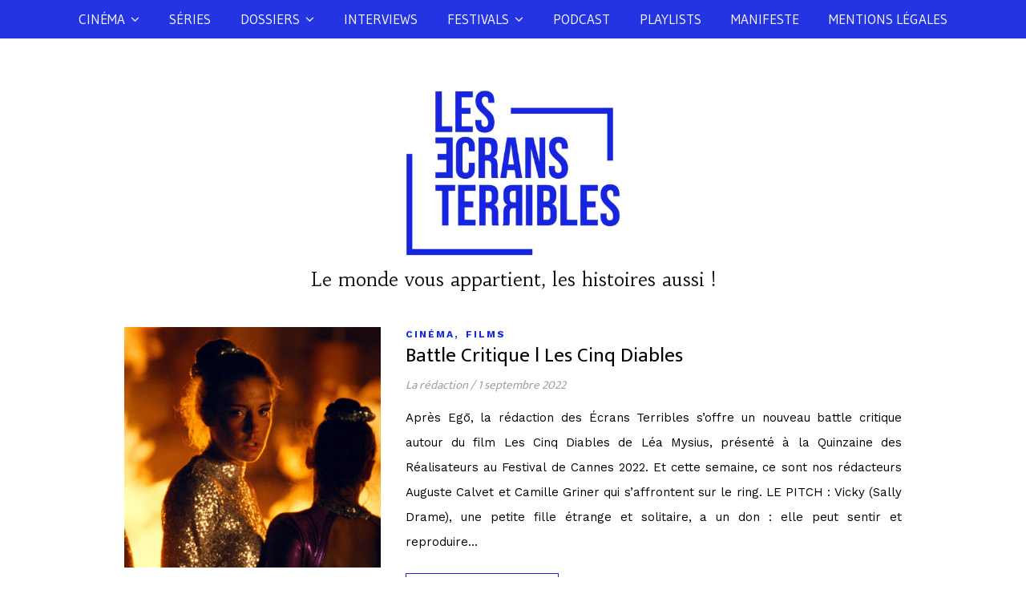

--- FILE ---
content_type: text/html; charset=UTF-8
request_url: http://www.lesecransterribles.com/tag/les-cinq-diables
body_size: 14683
content:
<!DOCTYPE html>
<html lang="fr-FR">
<head>
	<meta charset="UTF-8">
	<meta name="viewport" content="width=device-width, initial-scale=1.0, maximum-scale=1.0, user-scalable=no" />

	<meta name='robots' content='index, follow, max-image-preview:large, max-snippet:-1, max-video-preview:-1' />

	<!-- This site is optimized with the Yoast SEO plugin v19.3 - https://yoast.com/wordpress/plugins/seo/ -->
	<title>Archives des Les Cinq Diables -</title>
	<link rel="canonical" href="https://www.lesecransterribles.com/tag/les-cinq-diables" />
	<meta property="og:locale" content="fr_FR" />
	<meta property="og:type" content="article" />
	<meta property="og:title" content="Archives des Les Cinq Diables -" />
	<meta property="og:url" content="https://www.lesecransterribles.com/tag/les-cinq-diables" />
	<meta name="twitter:card" content="summary_large_image" />
	<script type="application/ld+json" class="yoast-schema-graph">{"@context":"https://schema.org","@graph":[{"@type":"WebSite","@id":"https://www.lesecransterribles.com/#website","url":"https://www.lesecransterribles.com/","name":"","description":"Le monde vous appartient, les histoires aussi !","potentialAction":[{"@type":"SearchAction","target":{"@type":"EntryPoint","urlTemplate":"https://www.lesecransterribles.com/?s={search_term_string}"},"query-input":"required name=search_term_string"}],"inLanguage":"fr-FR"},{"@type":"CollectionPage","@id":"https://www.lesecransterribles.com/tag/les-cinq-diables","url":"https://www.lesecransterribles.com/tag/les-cinq-diables","name":"Archives des Les Cinq Diables -","isPartOf":{"@id":"https://www.lesecransterribles.com/#website"},"breadcrumb":{"@id":"https://www.lesecransterribles.com/tag/les-cinq-diables#breadcrumb"},"inLanguage":"fr-FR","potentialAction":[{"@type":"ReadAction","target":["https://www.lesecransterribles.com/tag/les-cinq-diables"]}]},{"@type":"BreadcrumbList","@id":"https://www.lesecransterribles.com/tag/les-cinq-diables#breadcrumb","itemListElement":[{"@type":"ListItem","position":1,"name":"Accueil","item":"https://www.lesecransterribles.com/"},{"@type":"ListItem","position":2,"name":"Les Cinq Diables"}]}]}</script>
	<!-- / Yoast SEO plugin. -->


<link rel='dns-prefetch' href='//fonts.googleapis.com' />
<link rel='dns-prefetch' href='//s.w.org' />
		<!-- This site uses the Google Analytics by ExactMetrics plugin v7.10.0 - Using Analytics tracking - https://www.exactmetrics.com/ -->
							<script
				src="//www.googletagmanager.com/gtag/js?id=UA-119984772-1"  data-cfasync="false" data-wpfc-render="false" type="text/javascript" async></script>
			<script data-cfasync="false" data-wpfc-render="false" type="text/javascript">
				var em_version = '7.10.0';
				var em_track_user = true;
				var em_no_track_reason = '';
				
								var disableStrs = [
															'ga-disable-UA-119984772-1',
									];

				/* Function to detect opted out users */
				function __gtagTrackerIsOptedOut() {
					for (var index = 0; index < disableStrs.length; index++) {
						if (document.cookie.indexOf(disableStrs[index] + '=true') > -1) {
							return true;
						}
					}

					return false;
				}

				/* Disable tracking if the opt-out cookie exists. */
				if (__gtagTrackerIsOptedOut()) {
					for (var index = 0; index < disableStrs.length; index++) {
						window[disableStrs[index]] = true;
					}
				}

				/* Opt-out function */
				function __gtagTrackerOptout() {
					for (var index = 0; index < disableStrs.length; index++) {
						document.cookie = disableStrs[index] + '=true; expires=Thu, 31 Dec 2099 23:59:59 UTC; path=/';
						window[disableStrs[index]] = true;
					}
				}

				if ('undefined' === typeof gaOptout) {
					function gaOptout() {
						__gtagTrackerOptout();
					}
				}
								window.dataLayer = window.dataLayer || [];

				window.ExactMetricsDualTracker = {
					helpers: {},
					trackers: {},
				};
				if (em_track_user) {
					function __gtagDataLayer() {
						dataLayer.push(arguments);
					}

					function __gtagTracker(type, name, parameters) {
						if (!parameters) {
							parameters = {};
						}

						if (parameters.send_to) {
							__gtagDataLayer.apply(null, arguments);
							return;
						}

						if (type === 'event') {
							
														parameters.send_to = exactmetrics_frontend.ua;
							__gtagDataLayer(type, name, parameters);
													} else {
							__gtagDataLayer.apply(null, arguments);
						}
					}

					__gtagTracker('js', new Date());
					__gtagTracker('set', {
						'developer_id.dNDMyYj': true,
											});
															__gtagTracker('config', 'UA-119984772-1', {"forceSSL":"true"} );
										window.gtag = __gtagTracker;										(function () {
						/* https://developers.google.com/analytics/devguides/collection/analyticsjs/ */
						/* ga and __gaTracker compatibility shim. */
						var noopfn = function () {
							return null;
						};
						var newtracker = function () {
							return new Tracker();
						};
						var Tracker = function () {
							return null;
						};
						var p = Tracker.prototype;
						p.get = noopfn;
						p.set = noopfn;
						p.send = function () {
							var args = Array.prototype.slice.call(arguments);
							args.unshift('send');
							__gaTracker.apply(null, args);
						};
						var __gaTracker = function () {
							var len = arguments.length;
							if (len === 0) {
								return;
							}
							var f = arguments[len - 1];
							if (typeof f !== 'object' || f === null || typeof f.hitCallback !== 'function') {
								if ('send' === arguments[0]) {
									var hitConverted, hitObject = false, action;
									if ('event' === arguments[1]) {
										if ('undefined' !== typeof arguments[3]) {
											hitObject = {
												'eventAction': arguments[3],
												'eventCategory': arguments[2],
												'eventLabel': arguments[4],
												'value': arguments[5] ? arguments[5] : 1,
											}
										}
									}
									if ('pageview' === arguments[1]) {
										if ('undefined' !== typeof arguments[2]) {
											hitObject = {
												'eventAction': 'page_view',
												'page_path': arguments[2],
											}
										}
									}
									if (typeof arguments[2] === 'object') {
										hitObject = arguments[2];
									}
									if (typeof arguments[5] === 'object') {
										Object.assign(hitObject, arguments[5]);
									}
									if ('undefined' !== typeof arguments[1].hitType) {
										hitObject = arguments[1];
										if ('pageview' === hitObject.hitType) {
											hitObject.eventAction = 'page_view';
										}
									}
									if (hitObject) {
										action = 'timing' === arguments[1].hitType ? 'timing_complete' : hitObject.eventAction;
										hitConverted = mapArgs(hitObject);
										__gtagTracker('event', action, hitConverted);
									}
								}
								return;
							}

							function mapArgs(args) {
								var arg, hit = {};
								var gaMap = {
									'eventCategory': 'event_category',
									'eventAction': 'event_action',
									'eventLabel': 'event_label',
									'eventValue': 'event_value',
									'nonInteraction': 'non_interaction',
									'timingCategory': 'event_category',
									'timingVar': 'name',
									'timingValue': 'value',
									'timingLabel': 'event_label',
									'page': 'page_path',
									'location': 'page_location',
									'title': 'page_title',
								};
								for (arg in args) {
																		if (!(!args.hasOwnProperty(arg) || !gaMap.hasOwnProperty(arg))) {
										hit[gaMap[arg]] = args[arg];
									} else {
										hit[arg] = args[arg];
									}
								}
								return hit;
							}

							try {
								f.hitCallback();
							} catch (ex) {
							}
						};
						__gaTracker.create = newtracker;
						__gaTracker.getByName = newtracker;
						__gaTracker.getAll = function () {
							return [];
						};
						__gaTracker.remove = noopfn;
						__gaTracker.loaded = true;
						window['__gaTracker'] = __gaTracker;
					})();
									} else {
										console.log("");
					(function () {
						function __gtagTracker() {
							return null;
						}

						window['__gtagTracker'] = __gtagTracker;
						window['gtag'] = __gtagTracker;
					})();
									}
			</script>
				<!-- / Google Analytics by ExactMetrics -->
		<script type="text/javascript">
window._wpemojiSettings = {"baseUrl":"https:\/\/s.w.org\/images\/core\/emoji\/14.0.0\/72x72\/","ext":".png","svgUrl":"https:\/\/s.w.org\/images\/core\/emoji\/14.0.0\/svg\/","svgExt":".svg","source":{"concatemoji":"http:\/\/www.lesecransterribles.com\/wp-includes\/js\/wp-emoji-release.min.js?ver=6.0.11"}};
/*! This file is auto-generated */
!function(e,a,t){var n,r,o,i=a.createElement("canvas"),p=i.getContext&&i.getContext("2d");function s(e,t){var a=String.fromCharCode,e=(p.clearRect(0,0,i.width,i.height),p.fillText(a.apply(this,e),0,0),i.toDataURL());return p.clearRect(0,0,i.width,i.height),p.fillText(a.apply(this,t),0,0),e===i.toDataURL()}function c(e){var t=a.createElement("script");t.src=e,t.defer=t.type="text/javascript",a.getElementsByTagName("head")[0].appendChild(t)}for(o=Array("flag","emoji"),t.supports={everything:!0,everythingExceptFlag:!0},r=0;r<o.length;r++)t.supports[o[r]]=function(e){if(!p||!p.fillText)return!1;switch(p.textBaseline="top",p.font="600 32px Arial",e){case"flag":return s([127987,65039,8205,9895,65039],[127987,65039,8203,9895,65039])?!1:!s([55356,56826,55356,56819],[55356,56826,8203,55356,56819])&&!s([55356,57332,56128,56423,56128,56418,56128,56421,56128,56430,56128,56423,56128,56447],[55356,57332,8203,56128,56423,8203,56128,56418,8203,56128,56421,8203,56128,56430,8203,56128,56423,8203,56128,56447]);case"emoji":return!s([129777,127995,8205,129778,127999],[129777,127995,8203,129778,127999])}return!1}(o[r]),t.supports.everything=t.supports.everything&&t.supports[o[r]],"flag"!==o[r]&&(t.supports.everythingExceptFlag=t.supports.everythingExceptFlag&&t.supports[o[r]]);t.supports.everythingExceptFlag=t.supports.everythingExceptFlag&&!t.supports.flag,t.DOMReady=!1,t.readyCallback=function(){t.DOMReady=!0},t.supports.everything||(n=function(){t.readyCallback()},a.addEventListener?(a.addEventListener("DOMContentLoaded",n,!1),e.addEventListener("load",n,!1)):(e.attachEvent("onload",n),a.attachEvent("onreadystatechange",function(){"complete"===a.readyState&&t.readyCallback()})),(e=t.source||{}).concatemoji?c(e.concatemoji):e.wpemoji&&e.twemoji&&(c(e.twemoji),c(e.wpemoji)))}(window,document,window._wpemojiSettings);
</script>
<style type="text/css">
img.wp-smiley,
img.emoji {
	display: inline !important;
	border: none !important;
	box-shadow: none !important;
	height: 1em !important;
	width: 1em !important;
	margin: 0 0.07em !important;
	vertical-align: -0.1em !important;
	background: none !important;
	padding: 0 !important;
}
</style>
	<link rel='stylesheet' id='wp-block-library-css'  href='http://www.lesecransterribles.com/wp-includes/css/dist/block-library/style.min.css?ver=6.0.11' type='text/css' media='all' />
<style id='global-styles-inline-css' type='text/css'>
body{--wp--preset--color--black: #000000;--wp--preset--color--cyan-bluish-gray: #abb8c3;--wp--preset--color--white: #ffffff;--wp--preset--color--pale-pink: #f78da7;--wp--preset--color--vivid-red: #cf2e2e;--wp--preset--color--luminous-vivid-orange: #ff6900;--wp--preset--color--luminous-vivid-amber: #fcb900;--wp--preset--color--light-green-cyan: #7bdcb5;--wp--preset--color--vivid-green-cyan: #00d084;--wp--preset--color--pale-cyan-blue: #8ed1fc;--wp--preset--color--vivid-cyan-blue: #0693e3;--wp--preset--color--vivid-purple: #9b51e0;--wp--preset--gradient--vivid-cyan-blue-to-vivid-purple: linear-gradient(135deg,rgba(6,147,227,1) 0%,rgb(155,81,224) 100%);--wp--preset--gradient--light-green-cyan-to-vivid-green-cyan: linear-gradient(135deg,rgb(122,220,180) 0%,rgb(0,208,130) 100%);--wp--preset--gradient--luminous-vivid-amber-to-luminous-vivid-orange: linear-gradient(135deg,rgba(252,185,0,1) 0%,rgba(255,105,0,1) 100%);--wp--preset--gradient--luminous-vivid-orange-to-vivid-red: linear-gradient(135deg,rgba(255,105,0,1) 0%,rgb(207,46,46) 100%);--wp--preset--gradient--very-light-gray-to-cyan-bluish-gray: linear-gradient(135deg,rgb(238,238,238) 0%,rgb(169,184,195) 100%);--wp--preset--gradient--cool-to-warm-spectrum: linear-gradient(135deg,rgb(74,234,220) 0%,rgb(151,120,209) 20%,rgb(207,42,186) 40%,rgb(238,44,130) 60%,rgb(251,105,98) 80%,rgb(254,248,76) 100%);--wp--preset--gradient--blush-light-purple: linear-gradient(135deg,rgb(255,206,236) 0%,rgb(152,150,240) 100%);--wp--preset--gradient--blush-bordeaux: linear-gradient(135deg,rgb(254,205,165) 0%,rgb(254,45,45) 50%,rgb(107,0,62) 100%);--wp--preset--gradient--luminous-dusk: linear-gradient(135deg,rgb(255,203,112) 0%,rgb(199,81,192) 50%,rgb(65,88,208) 100%);--wp--preset--gradient--pale-ocean: linear-gradient(135deg,rgb(255,245,203) 0%,rgb(182,227,212) 50%,rgb(51,167,181) 100%);--wp--preset--gradient--electric-grass: linear-gradient(135deg,rgb(202,248,128) 0%,rgb(113,206,126) 100%);--wp--preset--gradient--midnight: linear-gradient(135deg,rgb(2,3,129) 0%,rgb(40,116,252) 100%);--wp--preset--duotone--dark-grayscale: url('#wp-duotone-dark-grayscale');--wp--preset--duotone--grayscale: url('#wp-duotone-grayscale');--wp--preset--duotone--purple-yellow: url('#wp-duotone-purple-yellow');--wp--preset--duotone--blue-red: url('#wp-duotone-blue-red');--wp--preset--duotone--midnight: url('#wp-duotone-midnight');--wp--preset--duotone--magenta-yellow: url('#wp-duotone-magenta-yellow');--wp--preset--duotone--purple-green: url('#wp-duotone-purple-green');--wp--preset--duotone--blue-orange: url('#wp-duotone-blue-orange');--wp--preset--font-size--small: 13px;--wp--preset--font-size--medium: 20px;--wp--preset--font-size--large: 36px;--wp--preset--font-size--x-large: 42px;}.has-black-color{color: var(--wp--preset--color--black) !important;}.has-cyan-bluish-gray-color{color: var(--wp--preset--color--cyan-bluish-gray) !important;}.has-white-color{color: var(--wp--preset--color--white) !important;}.has-pale-pink-color{color: var(--wp--preset--color--pale-pink) !important;}.has-vivid-red-color{color: var(--wp--preset--color--vivid-red) !important;}.has-luminous-vivid-orange-color{color: var(--wp--preset--color--luminous-vivid-orange) !important;}.has-luminous-vivid-amber-color{color: var(--wp--preset--color--luminous-vivid-amber) !important;}.has-light-green-cyan-color{color: var(--wp--preset--color--light-green-cyan) !important;}.has-vivid-green-cyan-color{color: var(--wp--preset--color--vivid-green-cyan) !important;}.has-pale-cyan-blue-color{color: var(--wp--preset--color--pale-cyan-blue) !important;}.has-vivid-cyan-blue-color{color: var(--wp--preset--color--vivid-cyan-blue) !important;}.has-vivid-purple-color{color: var(--wp--preset--color--vivid-purple) !important;}.has-black-background-color{background-color: var(--wp--preset--color--black) !important;}.has-cyan-bluish-gray-background-color{background-color: var(--wp--preset--color--cyan-bluish-gray) !important;}.has-white-background-color{background-color: var(--wp--preset--color--white) !important;}.has-pale-pink-background-color{background-color: var(--wp--preset--color--pale-pink) !important;}.has-vivid-red-background-color{background-color: var(--wp--preset--color--vivid-red) !important;}.has-luminous-vivid-orange-background-color{background-color: var(--wp--preset--color--luminous-vivid-orange) !important;}.has-luminous-vivid-amber-background-color{background-color: var(--wp--preset--color--luminous-vivid-amber) !important;}.has-light-green-cyan-background-color{background-color: var(--wp--preset--color--light-green-cyan) !important;}.has-vivid-green-cyan-background-color{background-color: var(--wp--preset--color--vivid-green-cyan) !important;}.has-pale-cyan-blue-background-color{background-color: var(--wp--preset--color--pale-cyan-blue) !important;}.has-vivid-cyan-blue-background-color{background-color: var(--wp--preset--color--vivid-cyan-blue) !important;}.has-vivid-purple-background-color{background-color: var(--wp--preset--color--vivid-purple) !important;}.has-black-border-color{border-color: var(--wp--preset--color--black) !important;}.has-cyan-bluish-gray-border-color{border-color: var(--wp--preset--color--cyan-bluish-gray) !important;}.has-white-border-color{border-color: var(--wp--preset--color--white) !important;}.has-pale-pink-border-color{border-color: var(--wp--preset--color--pale-pink) !important;}.has-vivid-red-border-color{border-color: var(--wp--preset--color--vivid-red) !important;}.has-luminous-vivid-orange-border-color{border-color: var(--wp--preset--color--luminous-vivid-orange) !important;}.has-luminous-vivid-amber-border-color{border-color: var(--wp--preset--color--luminous-vivid-amber) !important;}.has-light-green-cyan-border-color{border-color: var(--wp--preset--color--light-green-cyan) !important;}.has-vivid-green-cyan-border-color{border-color: var(--wp--preset--color--vivid-green-cyan) !important;}.has-pale-cyan-blue-border-color{border-color: var(--wp--preset--color--pale-cyan-blue) !important;}.has-vivid-cyan-blue-border-color{border-color: var(--wp--preset--color--vivid-cyan-blue) !important;}.has-vivid-purple-border-color{border-color: var(--wp--preset--color--vivid-purple) !important;}.has-vivid-cyan-blue-to-vivid-purple-gradient-background{background: var(--wp--preset--gradient--vivid-cyan-blue-to-vivid-purple) !important;}.has-light-green-cyan-to-vivid-green-cyan-gradient-background{background: var(--wp--preset--gradient--light-green-cyan-to-vivid-green-cyan) !important;}.has-luminous-vivid-amber-to-luminous-vivid-orange-gradient-background{background: var(--wp--preset--gradient--luminous-vivid-amber-to-luminous-vivid-orange) !important;}.has-luminous-vivid-orange-to-vivid-red-gradient-background{background: var(--wp--preset--gradient--luminous-vivid-orange-to-vivid-red) !important;}.has-very-light-gray-to-cyan-bluish-gray-gradient-background{background: var(--wp--preset--gradient--very-light-gray-to-cyan-bluish-gray) !important;}.has-cool-to-warm-spectrum-gradient-background{background: var(--wp--preset--gradient--cool-to-warm-spectrum) !important;}.has-blush-light-purple-gradient-background{background: var(--wp--preset--gradient--blush-light-purple) !important;}.has-blush-bordeaux-gradient-background{background: var(--wp--preset--gradient--blush-bordeaux) !important;}.has-luminous-dusk-gradient-background{background: var(--wp--preset--gradient--luminous-dusk) !important;}.has-pale-ocean-gradient-background{background: var(--wp--preset--gradient--pale-ocean) !important;}.has-electric-grass-gradient-background{background: var(--wp--preset--gradient--electric-grass) !important;}.has-midnight-gradient-background{background: var(--wp--preset--gradient--midnight) !important;}.has-small-font-size{font-size: var(--wp--preset--font-size--small) !important;}.has-medium-font-size{font-size: var(--wp--preset--font-size--medium) !important;}.has-large-font-size{font-size: var(--wp--preset--font-size--large) !important;}.has-x-large-font-size{font-size: var(--wp--preset--font-size--x-large) !important;}
</style>
<link rel='stylesheet' id='ashe-style-css'  href='http://www.lesecransterribles.com/wp-content/themes/ashe-pro-premium/style.css?ver=3.5.3' type='text/css' media='all' />
<link rel='stylesheet' id='ashe-responsive-css'  href='http://www.lesecransterribles.com/wp-content/themes/ashe-pro-premium/assets/css/responsive.css?ver=3.5.3' type='text/css' media='all' />
<link rel='stylesheet' id='fontello-css'  href='http://www.lesecransterribles.com/wp-content/themes/ashe-pro-premium/assets/css/fontello.css?ver=3.5.3' type='text/css' media='all' />
<link rel='stylesheet' id='slick-css'  href='http://www.lesecransterribles.com/wp-content/themes/ashe-pro-premium/assets/css/slick.css?ver=6.0.11' type='text/css' media='all' />
<link rel='stylesheet' id='scrollbar-css'  href='http://www.lesecransterribles.com/wp-content/themes/ashe-pro-premium/assets/css/perfect-scrollbar.css?ver=6.0.11' type='text/css' media='all' />
<link rel='stylesheet' id='ashe_enqueue_Habibi-css'  href='http://fonts.googleapis.com/css?family=Habibi%3A100%2C200%2C300%2C400%2C500%2C600%2C700%2C800%2C900&#038;ver=1.0.0' type='text/css' media='all' />
<link rel='stylesheet' id='ashe_enqueue_Gudea-css'  href='http://fonts.googleapis.com/css?family=Gudea%3A100%2C200%2C300%2C400%2C500%2C600%2C700%2C800%2C900&#038;ver=1.0.0' type='text/css' media='all' />
<link rel='stylesheet' id='ashe_enqueue_Ek_Mukta-css'  href='http://fonts.googleapis.com/css?family=Ek+Mukta%3A100%2C200%2C300%2C400%2C500%2C600%2C700%2C800%2C900&#038;ver=1.0.0' type='text/css' media='all' />
<link rel='stylesheet' id='ashe_enqueue_Work_Sans-css'  href='http://fonts.googleapis.com/css?family=Work+Sans%3A100%2C200%2C300%2C400%2C500%2C600%2C700%2C800%2C900&#038;ver=1.0.0' type='text/css' media='all' />
<link rel='stylesheet' id='newsletter-css'  href='http://www.lesecransterribles.com/wp-content/plugins/newsletter/style.css?ver=7.5.0' type='text/css' media='all' />
<script type='text/javascript' src='http://www.lesecransterribles.com/wp-content/plugins/google-analytics-dashboard-for-wp/assets/js/frontend-gtag.min.js?ver=7.10.0' id='exactmetrics-frontend-script-js'></script>
<script data-cfasync="false" data-wpfc-render="false" type="text/javascript" id='exactmetrics-frontend-script-js-extra'>/* <![CDATA[ */
var exactmetrics_frontend = {"js_events_tracking":"true","download_extensions":"zip,mp3,mpeg,pdf,docx,pptx,xlsx,rar","inbound_paths":"[{\"path\":\"\\\/go\\\/\",\"label\":\"affiliate\"},{\"path\":\"\\\/recommend\\\/\",\"label\":\"affiliate\"}]","home_url":"https:\/\/www.lesecransterribles.com","hash_tracking":"false","ua":"UA-119984772-1","v4_id":""};/* ]]> */
</script>
<script type='text/javascript' src='http://www.lesecransterribles.com/wp-includes/js/jquery/jquery.min.js?ver=3.6.0' id='jquery-core-js'></script>
<script type='text/javascript' src='http://www.lesecransterribles.com/wp-includes/js/jquery/jquery-migrate.min.js?ver=3.3.2' id='jquery-migrate-js'></script>
<link rel="https://api.w.org/" href="https://www.lesecransterribles.com/wp-json/" /><link rel="alternate" type="application/json" href="https://www.lesecransterribles.com/wp-json/wp/v2/tags/13233" /><link rel="EditURI" type="application/rsd+xml" title="RSD" href="https://www.lesecransterribles.com/xmlrpc.php?rsd" />
<link rel="wlwmanifest" type="application/wlwmanifest+xml" href="http://www.lesecransterribles.com/wp-includes/wlwmanifest.xml" /> 
<meta name="generator" content="WordPress 6.0.11" />
<meta name="generator" content="Seriously Simple Podcasting 2.14.2" />

		<!-- GA Google Analytics @ https://m0n.co/ga -->
		<script>
			(function(i,s,o,g,r,a,m){i['GoogleAnalyticsObject']=r;i[r]=i[r]||function(){
			(i[r].q=i[r].q||[]).push(arguments)},i[r].l=1*new Date();a=s.createElement(o),
			m=s.getElementsByTagName(o)[0];a.async=1;a.src=g;m.parentNode.insertBefore(a,m)
			})(window,document,'script','https://www.google-analytics.com/analytics.js','ga');
			ga('create', 'UA-119984772-1', 'auto');
			ga('send', 'pageview');
		</script>

	<script type="text/javascript"><!--
function powerpress_pinw(pinw_url){window.open(pinw_url, 'PowerPressPlayer','toolbar=0,status=0,resizable=1,width=460,height=320');	return false;}
//-->
</script>

<link rel="alternate" type="application/rss+xml" title="Flux RSS du podcast" href="https://www.lesecransterribles.com/feed/podcast" />

<style id="ashe_dynamic_css">#top-bar,#top-menu .sub-menu {background-color: ;}#top-bar a {color: #000000;}#top-menu .sub-menu,#top-menu .sub-menu a {border-color: rgba(0,0,0, 0.05);}#top-bar a:hover,#top-bar li.current-menu-item > a,#top-bar li.current-menu-ancestor > a,#top-bar .sub-menu li.current-menu-item > a,#top-bar .sub-menu li.current-menu-ancestor> a {color: #d9dae2;}.header-logo a,.site-description {color: #111;}.entry-header {background-color: #ffffff;}#main-nav,#main-menu .sub-menu,#main-nav #s {background-color: #2434e2;}#main-nav a,#main-nav .svg-inline--fa,#main-nav #s,.instagram-title h2 {color: #f9f9f9;}.main-nav-sidebar span,.mobile-menu-btn span {background-color: #f9f9f9;}#main-nav {box-shadow: 0px 1px 5px rgba(249,249,249, 0.1);}#main-menu .sub-menu,#main-menu .sub-menu a {border-color: rgba(249,249,249, 0.05);}#main-nav #s::-webkit-input-placeholder { /* Chrome/Opera/Safari */color: rgba(249,249,249, 0.7);}#main-nav #s::-moz-placeholder { /* Firefox 19+ */color: rgba(249,249,249, 0.7);}#main-nav #s:-ms-input-placeholder { /* IE 10+ */color: rgba(249,249,249, 0.7);}#main-nav #s:-moz-placeholder { /* Firefox 18- */color: rgba(249,249,249, 0.7);}#main-nav a:hover,#main-nav .svg-inline--fa:hover,#main-nav li.current-menu-item > a,#main-nav li.current-menu-ancestor > a,#main-nav .sub-menu li.current-menu-item > a,#main-nav .sub-menu li.current-menu-ancestor> a {color: #f9f9f9;}.main-nav-sidebar:hover span,.mobile-menu-btn:hover span {background-color: #f9f9f9;}/* Background */.sidebar-alt,.main-content,.featured-slider-area,#featured-links,.page-content select,.page-content input,.page-content textarea {background-color: #ffffff;}.page-content #featured-links h6,.instagram-title h2 {background-color: rgba(255,255,255, 0.85);}.ashe_promo_box_widget h6 {background-color: #ffffff;}.ashe_promo_box_widget .promo-box:after{border-color: #ffffff;}/* Text */.page-content,.page-content select,.page-content input,.page-content textarea,.page-content .post-author a,.page-content .ashe-widget a,.page-content .comment-author,.page-content #featured-links h6,.ashe_promo_box_widget h6 {color: #000000;}/* Title */.page-content h1,.page-content h2,.page-content h3,.page-content h4,.page-content h5,.page-content h6,.page-content .post-title a,.page-content .author-description h4 a,.page-content .related-posts h4 a,.page-content .blog-pagination .previous-page a,.page-content .blog-pagination .next-page a,blockquote,.page-content .post-share a {color: #000000;}.sidebar-alt-close-btn span {background-color: #000000;}.page-content .post-title a:hover {color: rgba(0,0,0, 0.75);}/* Meta */.page-content .post-date,.page-content .post-comments,.page-content .meta-sep,.page-content .post-author,.page-content [data-layout*="list"] .post-author a,.page-content .related-post-date,.page-content .comment-meta a,.page-content .author-share a,.page-content .post-tags a,.page-content .tagcloud a,.widget_categories li,.widget_archive li,.ashe-subscribe-text p,.rpwwt-post-author,.rpwwt-post-categories,.rpwwt-post-date,.rpwwt-post-comments-number {color: #a1a1a1;}.page-content input::-webkit-input-placeholder { /* Chrome/Opera/Safari */color: #a1a1a1;}.page-content input::-moz-placeholder { /* Firefox 19+ */color: #a1a1a1;}.page-content input:-ms-input-placeholder { /* IE 10+ */color: #a1a1a1;}.page-content input:-moz-placeholder { /* Firefox 18- */color: #a1a1a1;}/* Accent */.page-content a,.post-categories,#page-wrap .ashe-widget.widget_text a,#page-wrap .ashe-widget.ashe_author_widget a {color: #1726e3;}.page-content .elementor a,.page-content .elementor a:hover {color: inherit;}.ps-container > .ps-scrollbar-y-rail > .ps-scrollbar-y {background: #1726e3;}.page-content a:hover {color: rgba(23,38,227, 0.8);}blockquote {border-color: #1726e3;}.slide-caption {color: #ffffff;background: #1726e3;}/* Selection */::-moz-selection {color: #ffffff;background: #939ae2;}::selection {color: #ffffff;background: #939ae2;}.page-content .wprm-rating-star svg polygon {stroke: #1726e3;}.page-content .wprm-rating-star-full svg polygon,.page-content .wprm-comment-rating svg path,.page-content .comment-form-wprm-rating svg path{fill: #1726e3;}/* Border */.page-content .post-footer,[data-layout*="list"] .blog-grid > li,.page-content .author-description,.page-content .related-posts,.page-content .entry-comments,.page-content .ashe-widget li,.page-content #wp-calendar,.page-content #wp-calendar caption,.page-content #wp-calendar tbody td,.page-content .widget_nav_menu li a,.page-content .widget_pages li a,.page-content .tagcloud a,.page-content select,.page-content input,.page-content textarea,.widget-title h2:before,.widget-title h2:after,.post-tags a,.gallery-caption,.wp-caption-text,table tr,table th,table td,pre,.page-content .wprm-recipe-instruction {border-color: #e8e8e8;}.page-content .wprm-recipe {box-shadow: 0 0 3px 1px #e8e8e8;}hr {background-color: #e8e8e8;}.wprm-recipe-details-container,.wprm-recipe-notes-container p {background-color: rgba(232,232,232, 0.4);}/* Buttons */.widget_search .svg-fa-wrap,.widget_search #searchsubmit,.single-navigation i,.page-content input.submit,.page-content .blog-pagination.numeric a,.page-content .blog-pagination.load-more a,.page-content .mc4wp-form-fields input[type="submit"],.page-content .widget_wysija input[type="submit"],.page-content .post-password-form input[type="submit"],.page-content .wpcf7 [type="submit"],.page-content .wprm-recipe-print,.page-content .wprm-jump-to-recipe-shortcode,.page-content .wprm-print-recipe-shortcode {color: #ffffff;background-color: #333333;}.single-navigation i:hover,.page-content input.submit:hover,.page-content .blog-pagination.numeric a:hover,.page-content .blog-pagination.numeric span,.page-content .blog-pagination.load-more a:hover,.page-content .mc4wp-form-fields input[type="submit"]:hover,.page-content .widget_wysija input[type="submit"]:hover,.page-content .post-password-form input[type="submit"]:hover,.page-content .wpcf7 [type="submit"]:hover,.page-content .wprm-recipe-print:hover,.page-content .wprm-jump-to-recipe-shortcode:hover,.page-content .wprm-print-recipe-shortcode:hover {color: #ffffff;background-color: #1726e3;}/* Image Overlay */.image-overlay,#infscr-loading,.page-content h4.image-overlay,.image-overlay a,.post-slider .prev-arrow,.post-slider .next-arrow,.header-slider-prev-arrow,.header-slider-next-arrow,.page-content .image-overlay a,#featured-slider .slick-arrow,#featured-slider .slider-dots,.header-slider-dots {color: #ffffff;}#featured-slider .slick-active,.header-slider-dots .slick-active {background: #ffffff;}.image-overlay,#infscr-loading,.page-content h4.image-overlay {background-color: rgba(73,73,73, 0.3);}/* Background */#page-footer,#page-footer select,#page-footer input,#page-footer textarea {background-color: #f6f6f6;}/* Text */#page-footer,#page-footer a,#page-footer select,#page-footer input,#page-footer textarea {color: #333333;}/* Title */#page-footer h1,#page-footer h2,#page-footer h3,#page-footer h4,#page-footer h5,#page-footer h6 {color: #111111;}/* Accent */#page-footer a:hover {color: #1726e3;}/* Border */#page-footer a,#page-footer .ashe-widget li,#page-footer #wp-calendar,#page-footer #wp-calendar caption,#page-footer #wp-calendar th,#page-footer #wp-calendar td,#page-footer .widget_nav_menu li a,#page-footer select,#page-footer input,#page-footer textarea,#page-footer .widget-title h2:before,#page-footer .widget-title h2:after,.footer-widgets,.category-description {border-color: #1726e3;}#page-footer hr {background-color: #1726e3;}.ashe-preloader-wrap {background-color: #333333;}@media screen and ( max-width: 768px ) {.mini-logo a {max-width: 62px !important;} }@media screen and ( max-width: 768px ) {.featured-slider-area {display: none;}}@media screen and ( max-width: 640px ) {.related-posts {display: none;}}.header-logo a {font-family: 'Habibi';font-size: 186px;line-height: 151px;letter-spacing: 5.9px;font-weight: 400;}.site-description {font-family: 'Habibi';}.header-logo .site-description {font-size: 23px;}#top-menu li a {font-family: 'Gudea';font-size: 14px;line-height: 39px;letter-spacing: 0px;font-weight: 500;}.top-bar-socials a {font-size: 14px;line-height: 39px;}#top-bar .mobile-menu-btn {line-height: 39px;}#top-menu .sub-menu > li > a {font-size: 13px;line-height: 3.7;letter-spacing: 0px;}@media screen and ( max-width: 979px ) {.top-bar-socials {float: none !important;}.top-bar-socials a {line-height: 40px !important;}}#main-menu li a {font-family: 'Gudea';font-size: 17px;line-height: 47px;letter-spacing: 0px;font-weight: 500;}#mobile-menu li {font-family: 'Gudea';font-size: 17px;line-height: 3.4;letter-spacing: 0px;font-weight: 500;}.main-nav-search,#main-nav #s,.main-nav-socials-trigger {font-size: 17px;line-height: 47px;}#main-nav #s {line-height: 48px;}#main-menu li.menu-item-has-children>a:after {font-size: 17px;}#main-nav {min-height:47px;}.main-nav-sidebar,.mini-logo {height:47px;}#main-menu .sub-menu > li > a,#mobile-menu .sub-menu > li {font-size: 14px;line-height: 3.8;letter-spacing: 0px;}.mobile-menu-btn {font-size: 21px;line-height: 47px;}.main-nav-socials a {font-size: 15px;line-height: 47px;}#top-menu li a,#main-menu li a,#mobile-menu li {text-transform: uppercase;}.post-meta,#wp-calendar thead th,#wp-calendar caption,h1,h2,h3,h4,h5,h6,blockquote p,#reply-title,#reply-title a {font-family: 'Ek Mukta';}/* font size 40px */h1 {font-size: 28px;}/* font size 36px */h2 {font-size: 25px;}/* font size 30px */h3 {font-size: 21px;}/* font size 24px */h4 {font-size: 17px;}/* font size 22px */h5,.page-content .wprm-recipe-name,.page-content .wprm-recipe-header {font-size: 15px;}/* font size 20px */h6 {font-size: 14px;}/* font size 19px */blockquote p {font-size: 16px;}/* font size 18px */.related-posts h4 a {font-size: 16px;}/* font size 16px */.author-description h4,.category-description h4,#reply-title,#reply-title a,.comment-title,.widget-title h2,.ashe_author_widget h3 {font-size: 15px;}.post-title,.page-title {line-height: 30px;}/* letter spacing 0.5px */.slider-title,.post-title,.page-title,.related-posts h4 a {letter-spacing: 0px;}/* letter spacing 1.5px */.widget-title h2,.author-description h4,.category-description h4,.comment-title,#reply-title,#reply-title a,.ashe_author_widget h3 {letter-spacing: 1px;}/* letter spacing 2px */.related-posts h3 {letter-spacing: 1.5px;}/* font weight */h1,h2,h3,h4,h5,h6 {font-weight: 400;}h1,h2,h3,h4,h5,h6 {font-style: normal;}h1,h2,h3,h4,h5,h6 {text-transform: none;}body,.page-404 h2,#featured-links h6,.ashe_promo_box_widget h6,.comment-author,.related-posts h3,.instagram-title h2,input,textarea,select,.no-result-found h1,.ashe-subscribe-text h4,.widget_wysija_cont .updated,.widget_wysija_cont .error,.widget_wysija_cont .xdetailed-errors {font-family: 'Work Sans';}body,.page-404 h2,.no-result-found h1 {font-weight: 400;}body,.comment-author {font-size: 15px;}body p,.post-content,.post-content li,.comment-text li {line-height: 31px;}/* letter spacing 0 */body p,.post-content,.comment-author,.widget_recent_comments li,.widget_meta li,.widget_recent_comments li,.widget_pages > ul > li,.widget_archive li,.widget_categories > ul > li,.widget_recent_entries ul li,.widget_nav_menu li,.related-post-date,.post-media .image-overlay a,.post-meta,.rpwwt-post-title {letter-spacing: 0px;}/* letter spacing 0.5 + */.post-author,.post-media .image-overlay span,blockquote p {letter-spacing: 0.5px;}/* letter spacing 1 + */#main-nav #searchform input,#featured-links h6,.ashe_promo_box_widget h6,.instagram-title h2,.ashe-subscribe-text h4,.page-404 p,#wp-calendar caption {letter-spacing: 1px;}/* letter spacing 2 + */.comments-area #submit,.tagcloud a,.mc4wp-form-fields input[type='submit'],.widget_wysija input[type='submit'],.slider-read-more a,.post-categories a,.read-more a,.no-result-found h1,.blog-pagination a,.blog-pagination span {letter-spacing: 2px;}/* font size 18px */.post-media .image-overlay p,.post-media .image-overlay a {font-size: 18px;}/* font size 16px */.ashe_social_widget .social-icons a {font-size: 16px;}/* font size 14px */.post-author,.post-share,.related-posts h3,input,textarea,select,.comment-reply-link,.wp-caption-text,.author-share a,#featured-links h6,.ashe_promo_box_widget h6,#wp-calendar,.instagram-title h2 {font-size: 14px;}/* font size 13px */.slider-categories,.slider-read-more a,.read-more a,.blog-pagination a,.blog-pagination span,.footer-socials a,.rpwwt-post-author,.rpwwt-post-categories,.rpwwt-post-date,.rpwwt-post-comments-number,.copyright-info,.footer-menu-container {font-size: 13px;}/* font size 12px */.post-categories a,.post-tags a,.widget_recent_entries ul li span,#wp-calendar caption,#wp-calendar tfoot #prev a,#wp-calendar tfoot #next a {font-size: 12px;}/* font size 11px */.related-post-date,.comment-meta,.tagcloud a {font-size: 11px !important;}.boxed-wrapper {max-width: 1010px;}.sidebar-alt {max-width: 190px;left: -190px; padding: 85px 35px 0px;}.sidebar-left,.sidebar-right {width: 151px;}[data-layout*="rsidebar"] .main-container,[data-layout*="lsidebar"] .main-container {float: left;width: calc(100% - 151px);width: -webkit-calc(100% - 151px);}[data-layout*="lrsidebar"] .main-container {width: calc(100% - 302px);width: -webkit-calc(100% - 302px);}[data-layout*="fullwidth"] .main-container {width: 100%;}#top-bar > div,#main-nav > div,#featured-links,.main-content,.page-footer-inner,.featured-slider-area.boxed-wrapper {padding-left: 20px;padding-right: 20px;}[data-layout*="list"] .blog-grid .has-post-thumbnail .post-media,[data-layout*="list"] .blog-grid .format-gallery .post-media {float: left;max-width: 320px;width: 100%;}[data-layout*="list"] .blog-grid .has-post-thumbnail .post-content-wrap,[data-layout*="list"] .blog-grid .format-gallery .post-content-wrap {width: calc(100% - 320px);width: -webkit-calc(100% - 320px);float: left;padding-left: 31px;}[data-layout*="list"] .blog-grid > li {padding-bottom: 24px;}#top-menu {float: left;}.top-bar-socials {float: right;}.entry-header {height: 320px;background-size: initial;}.entry-header-slider div {height: 320px;}.entry-header {background-color: transparent !important;}.header-logo {padding-top: 60px;}.logo-img {max-width: 510px;}.mini-logo a {max-width: 105px;}@media screen and (max-width: 880px) {.logo-img { max-width: 300px;}}#main-nav {text-align: center;}.main-nav-icons.main-nav-socials-mobile {left: 20px;}.main-nav-socials-trigger {position: absolute;top: 0px;left: 20px;}.main-nav-sidebar + .main-nav-socials-trigger {left: 50px;}.mini-logo + .main-nav-socials-trigger {right: 50px;left: auto;}.main-nav-sidebar {position: absolute;top: 0px;left: 20px;z-index: 1;}.main-nav-icons {position: absolute;top: 0px;right: 20px;z-index: 2;}.mini-logo {position: absolute;left: auto;top: 0;}.main-nav-sidebar ~ .mini-logo {margin-left: 30px;}#featured-slider .slick-slide {margin-left: 1px;}#featured-slider .slick-list {margin-left: -1px;}#featured-slider.boxed-wrapper .prev-arrow {left: 0 !important;}#featured-slider.boxed-wrapper .next-arrow {right: 0 !important;}#featured-links .featured-link {margin-top: 20px;}#featured-links .featured-link {margin-right: 20px;}#featured-links .featured-link:nth-of-type(3n) {margin-right: 0;}#featured-links .featured-link {width: calc( (100% - 40px) / 3 - 1px);width: -webkit-calc( (100% - 40px) / 3 - 1px);}.featured-link:nth-child(5) .cv-inner {display: none;}.featured-link:nth-child(6) .cv-inner {display: none;}.blog-grid > li,.main-container .featured-slider-area {margin-bottom: 24px;}[data-layout*="col2"] .blog-grid > li,[data-layout*="col3"] .blog-grid > li,[data-layout*="col4"] .blog-grid > li {display: inline-block;vertical-align: top;margin-right: 31px;}[data-layout*="col2"] .blog-grid > li:nth-of-type(2n+2),[data-layout*="col3"] .blog-grid > li:nth-of-type(3n+3),[data-layout*="col4"] .blog-grid > li:nth-of-type(4n+4) {margin-right: 0;}[data-layout*="col1"] .blog-grid > li {width: 100%;}[data-layout*="col2"] .blog-grid > li {width: calc((100% - 31px ) / 2 - 1px);width: -webkit-calc((100% - 31px ) / 2 - 1px);}[data-layout*="col3"] .blog-grid > li {width: calc((100% - 2 * 31px ) / 3 - 2px);width: -webkit-calc((100% - 2 * 31px ) / 3 - 2px);}[data-layout*="col4"] .blog-grid > li {width: calc((100% - 3 * 31px ) / 4 - 1px);width: -webkit-calc((100% - 3 * 31px ) / 4 - 1px);}[data-layout*="rsidebar"] .sidebar-right {padding-left: 31px;}[data-layout*="lsidebar"] .sidebar-left {padding-right: 31px;}[data-layout*="lrsidebar"] .sidebar-right {padding-left: 31px;}[data-layout*="lrsidebar"] .sidebar-left {padding-right: 31px;}.blog-grid .post-header,.blog-grid .read-more,[data-layout*="list"] .post-share {text-align: left;}p.has-drop-cap:not(:focus)::first-letter {float: left;margin: 0px 12px 0 0;font-family: 'Ek Mukta';font-size: 80px;line-height: 65px;text-align: center;text-transform: uppercase;color: #000000;}@-moz-document url-prefix() {p.has-drop-cap:not(:focus)::first-letter {margin-top: 10px !important;}}[data-dropcaps*='yes'] .post-content > p:first-of-type:first-letter {float: left;margin: 0px 12px 0 0;font-family: 'Ek Mukta';font-size: 80px;line-height: 65px;text-align: center;text-transform: uppercase;color: #000000;}@-moz-document url-prefix() {[data-dropcaps*='yes'] .post-content > p:first-of-type:first-letter {margin-top: 10px !important;}}.footer-widgets > .ashe-widget {width: 30%;margin-right: 5%;}.footer-widgets > .ashe-widget:nth-child(3n+3) {margin-right: 0;}.footer-widgets > .ashe-widget:nth-child(3n+4) {clear: both;}.copyright-info {float: left;}.footer-socials {float: right;}.footer-menu-container {float: left;}#footer-menu {float: right;}#footer-menu > li {margin-left: 5px;}.footer-menu-container:after {float: left;margin-left: 5px;}.cssload-container{width:100%;height:36px;text-align:center}.cssload-speeding-wheel{width:36px;height:36px;margin:0 auto;border:2px solid #ffffff;border-radius:50%;border-left-color:transparent;border-right-color:transparent;animation:cssload-spin 575ms infinite linear;-o-animation:cssload-spin 575ms infinite linear;-ms-animation:cssload-spin 575ms infinite linear;-webkit-animation:cssload-spin 575ms infinite linear;-moz-animation:cssload-spin 575ms infinite linear}@keyframes cssload-spin{100%{transform:rotate(360deg);transform:rotate(360deg)}}@-o-keyframes cssload-spin{100%{-o-transform:rotate(360deg);transform:rotate(360deg)}}@-ms-keyframes cssload-spin{100%{-ms-transform:rotate(360deg);transform:rotate(360deg)}}@-webkit-keyframes cssload-spin{100%{-webkit-transform:rotate(360deg);transform:rotate(360deg)}}@-moz-keyframes cssload-spin{100%{-moz-transform:rotate(360deg);transform:rotate(360deg)}}</style><style type="text/css" id="custom-background-css">
body.custom-background { background-color: #ffffff; }
</style>
	<link rel="icon" href="https://www.lesecransterribles.com/wp-content/uploads/2018/05/cropped-Let_logo_blanc-32x32.jpg" sizes="32x32" />
<link rel="icon" href="https://www.lesecransterribles.com/wp-content/uploads/2018/05/cropped-Let_logo_blanc-192x192.jpg" sizes="192x192" />
<link rel="apple-touch-icon" href="https://www.lesecransterribles.com/wp-content/uploads/2018/05/cropped-Let_logo_blanc-180x180.jpg" />
<meta name="msapplication-TileImage" content="https://www.lesecransterribles.com/wp-content/uploads/2018/05/cropped-Let_logo_blanc-270x270.jpg" />
</head>

<body class="archive tag tag-les-cinq-diables tag-13233 custom-background wp-custom-logo">

	<!-- Preloader -->
	
	<!-- Page Wrapper -->
	<div id="page-wrap">

		<!-- Boxed Wrapper -->
		<div id="page-header" >

		
<div id="main-nav" class="clear-fix" data-fixed="1" data-mobile-fixed="1">

	<div >

		<!-- Alt Sidebar Icon -->
		
		<!-- Mini Logo -->
		
		<!-- Social Trigger Icon -->
		
		<!-- Icons -->
		<div class="main-nav-icons">
			
						<div class="main-nav-search">
				<i class="fa fa-search"></i>
				<i class="fa fa-times"></i>
				<form role="search" method="get" id="searchform" class="clear-fix" action="https://www.lesecransterribles.com/"><input type="search" name="s" id="s" placeholder="Search..." data-placeholder="Type &amp; hit Enter..." value="" /><span class="svg-fa-wrap"><i class="fa fa-search"></i></span><input type="submit" id="searchsubmit" value="st" /></form>			</div>
					</div>

		<nav class="main-menu-container"><ul id="main-menu" class=""><li id="menu-item-44227" class="menu-item menu-item-type-taxonomy menu-item-object-category menu-item-has-children menu-item-44227"><a href="https://www.lesecransterribles.com/category/cinema">Cinéma</a>
<ul class="sub-menu">
	<li id="menu-item-3945" class="menu-item menu-item-type-taxonomy menu-item-object-category menu-item-3945"><a href="https://www.lesecransterribles.com/category/cinema/films">Films</a></li>
	<li id="menu-item-45160" class="menu-item menu-item-type-taxonomy menu-item-object-category menu-item-45160"><a href="https://www.lesecransterribles.com/category/cinema/courts-metrages">Courts métrages</a></li>
</ul>
</li>
<li id="menu-item-5157" class="menu-item menu-item-type-taxonomy menu-item-object-category menu-item-5157"><a href="https://www.lesecransterribles.com/category/series">Séries</a></li>
<li id="menu-item-49503" class="menu-item menu-item-type-taxonomy menu-item-object-category menu-item-has-children menu-item-49503"><a href="https://www.lesecransterribles.com/category/s5-dossiers">Dossiers</a>
<ul class="sub-menu">
	<li id="menu-item-55440" class="menu-item menu-item-type-taxonomy menu-item-object-category menu-item-55440"><a href="https://www.lesecransterribles.com/category/s5-dossiers/souvenirs-souvenirs">Souvenirs, souvenirs</a></li>
	<li id="menu-item-54736" class="menu-item menu-item-type-taxonomy menu-item-object-category menu-item-54736"><a href="https://www.lesecransterribles.com/category/s5-dossiers/ete-cinema">Été &amp; Cinéma</a></li>
	<li id="menu-item-54738" class="menu-item menu-item-type-taxonomy menu-item-object-category menu-item-54738"><a href="https://www.lesecransterribles.com/category/s5-dossiers/musique-et-cinema">Musique et Cinéma</a></li>
	<li id="menu-item-54739" class="menu-item menu-item-type-taxonomy menu-item-object-category menu-item-54739"><a href="https://www.lesecransterribles.com/category/s5-dossiers/notre-annee-2020">Notre année 2020</a></li>
	<li id="menu-item-55317" class="menu-item menu-item-type-taxonomy menu-item-object-category menu-item-55317"><a href="https://www.lesecransterribles.com/category/s5-dossiers/notre-annee-2021">Notre Année 2021</a></li>
	<li id="menu-item-55441" class="menu-item menu-item-type-taxonomy menu-item-object-category menu-item-55441"><a href="https://www.lesecransterribles.com/category/s5-dossiers/batman-forever">Batman Forever</a></li>
	<li id="menu-item-55701" class="menu-item menu-item-type-taxonomy menu-item-object-category menu-item-55701"><a href="https://www.lesecransterribles.com/category/s5-dossiers/passion-dinos">Passion Dinos</a></li>
	<li id="menu-item-56150" class="menu-item menu-item-type-taxonomy menu-item-object-category menu-item-56150"><a href="https://www.lesecransterribles.com/category/s5-dossiers/politique-et-cinema">Politique &amp; Cinéma</a></li>
</ul>
</li>
<li id="menu-item-3946" class="menu-item menu-item-type-taxonomy menu-item-object-category menu-item-3946"><a href="https://www.lesecransterribles.com/category/c19-interviews">Interviews</a></li>
<li id="menu-item-6799" class="menu-item menu-item-type-taxonomy menu-item-object-category menu-item-has-children menu-item-6799"><a href="https://www.lesecransterribles.com/category/festivals">Festivals</a>
<ul class="sub-menu">
	<li id="menu-item-44155" class="menu-item menu-item-type-taxonomy menu-item-object-category menu-item-44155"><a href="https://www.lesecransterribles.com/category/festivals/cannes">Cannes</a></li>
	<li id="menu-item-44157" class="menu-item menu-item-type-taxonomy menu-item-object-category menu-item-44157"><a href="https://www.lesecransterribles.com/category/festivals/series-mania">Séries Mania</a></li>
	<li id="menu-item-55439" class="menu-item menu-item-type-taxonomy menu-item-object-category menu-item-55439"><a href="https://www.lesecransterribles.com/category/festivals/cheries-cheris">Chéries-Chéris</a></li>
	<li id="menu-item-55438" class="menu-item menu-item-type-taxonomy menu-item-object-category menu-item-55438"><a href="https://www.lesecransterribles.com/category/festivals/paris-surf-skateboard-film-festival">PSSFF</a></li>
	<li id="menu-item-47245" class="menu-item menu-item-type-taxonomy menu-item-object-category menu-item-47245"><a href="https://www.lesecransterribles.com/category/festivals/berlinale">Berlinale</a></li>
	<li id="menu-item-56152" class="menu-item menu-item-type-taxonomy menu-item-object-category menu-item-56152"><a href="https://www.lesecransterribles.com/category/festivals/paris-shark-fest">Paris Shark Week</a></li>
	<li id="menu-item-46170" class="menu-item menu-item-type-taxonomy menu-item-object-category menu-item-46170"><a href="https://www.lesecransterribles.com/category/festivals/festival-off-courts">Off Courts</a></li>
</ul>
</li>
<li id="menu-item-47246" class="menu-item menu-item-type-taxonomy menu-item-object-category menu-item-47246"><a href="https://www.lesecransterribles.com/category/podcast">Podcast</a></li>
<li id="menu-item-55327" class="menu-item menu-item-type-taxonomy menu-item-object-category menu-item-55327"><a href="https://www.lesecransterribles.com/category/s5-dossiers/playlist">Playlists</a></li>
<li id="menu-item-53543" class="menu-item menu-item-type-post_type menu-item-object-page menu-item-53543"><a href="https://www.lesecransterribles.com/manifeste-2018">Manifeste</a></li>
<li id="menu-item-44226" class="menu-item menu-item-type-post_type menu-item-object-page menu-item-44226"><a href="https://www.lesecransterribles.com/mentions-legales">Mentions légales</a></li>
</ul></nav>
		<!-- Mobile Menu Button -->
		<span class="mobile-menu-btn">
			<div>
							<i class="fas fa-angle-double-down"></i>		
						</div>
		</span>

	</div>

	<nav class="mobile-menu-container"><ul id="mobile-menu" class=""><li class="menu-item menu-item-type-taxonomy menu-item-object-category menu-item-has-children menu-item-44227"><a href="https://www.lesecransterribles.com/category/cinema">Cinéma</a>
<ul class="sub-menu">
	<li class="menu-item menu-item-type-taxonomy menu-item-object-category menu-item-3945"><a href="https://www.lesecransterribles.com/category/cinema/films">Films</a></li>
	<li class="menu-item menu-item-type-taxonomy menu-item-object-category menu-item-45160"><a href="https://www.lesecransterribles.com/category/cinema/courts-metrages">Courts métrages</a></li>
</ul>
</li>
<li class="menu-item menu-item-type-taxonomy menu-item-object-category menu-item-5157"><a href="https://www.lesecransterribles.com/category/series">Séries</a></li>
<li class="menu-item menu-item-type-taxonomy menu-item-object-category menu-item-has-children menu-item-49503"><a href="https://www.lesecransterribles.com/category/s5-dossiers">Dossiers</a>
<ul class="sub-menu">
	<li class="menu-item menu-item-type-taxonomy menu-item-object-category menu-item-55440"><a href="https://www.lesecransterribles.com/category/s5-dossiers/souvenirs-souvenirs">Souvenirs, souvenirs</a></li>
	<li class="menu-item menu-item-type-taxonomy menu-item-object-category menu-item-54736"><a href="https://www.lesecransterribles.com/category/s5-dossiers/ete-cinema">Été &amp; Cinéma</a></li>
	<li class="menu-item menu-item-type-taxonomy menu-item-object-category menu-item-54738"><a href="https://www.lesecransterribles.com/category/s5-dossiers/musique-et-cinema">Musique et Cinéma</a></li>
	<li class="menu-item menu-item-type-taxonomy menu-item-object-category menu-item-54739"><a href="https://www.lesecransterribles.com/category/s5-dossiers/notre-annee-2020">Notre année 2020</a></li>
	<li class="menu-item menu-item-type-taxonomy menu-item-object-category menu-item-55317"><a href="https://www.lesecransterribles.com/category/s5-dossiers/notre-annee-2021">Notre Année 2021</a></li>
	<li class="menu-item menu-item-type-taxonomy menu-item-object-category menu-item-55441"><a href="https://www.lesecransterribles.com/category/s5-dossiers/batman-forever">Batman Forever</a></li>
	<li class="menu-item menu-item-type-taxonomy menu-item-object-category menu-item-55701"><a href="https://www.lesecransterribles.com/category/s5-dossiers/passion-dinos">Passion Dinos</a></li>
	<li class="menu-item menu-item-type-taxonomy menu-item-object-category menu-item-56150"><a href="https://www.lesecransterribles.com/category/s5-dossiers/politique-et-cinema">Politique &amp; Cinéma</a></li>
</ul>
</li>
<li class="menu-item menu-item-type-taxonomy menu-item-object-category menu-item-3946"><a href="https://www.lesecransterribles.com/category/c19-interviews">Interviews</a></li>
<li class="menu-item menu-item-type-taxonomy menu-item-object-category menu-item-has-children menu-item-6799"><a href="https://www.lesecransterribles.com/category/festivals">Festivals</a>
<ul class="sub-menu">
	<li class="menu-item menu-item-type-taxonomy menu-item-object-category menu-item-44155"><a href="https://www.lesecransterribles.com/category/festivals/cannes">Cannes</a></li>
	<li class="menu-item menu-item-type-taxonomy menu-item-object-category menu-item-44157"><a href="https://www.lesecransterribles.com/category/festivals/series-mania">Séries Mania</a></li>
	<li class="menu-item menu-item-type-taxonomy menu-item-object-category menu-item-55439"><a href="https://www.lesecransterribles.com/category/festivals/cheries-cheris">Chéries-Chéris</a></li>
	<li class="menu-item menu-item-type-taxonomy menu-item-object-category menu-item-55438"><a href="https://www.lesecransterribles.com/category/festivals/paris-surf-skateboard-film-festival">PSSFF</a></li>
	<li class="menu-item menu-item-type-taxonomy menu-item-object-category menu-item-47245"><a href="https://www.lesecransterribles.com/category/festivals/berlinale">Berlinale</a></li>
	<li class="menu-item menu-item-type-taxonomy menu-item-object-category menu-item-56152"><a href="https://www.lesecransterribles.com/category/festivals/paris-shark-fest">Paris Shark Week</a></li>
	<li class="menu-item menu-item-type-taxonomy menu-item-object-category menu-item-46170"><a href="https://www.lesecransterribles.com/category/festivals/festival-off-courts">Off Courts</a></li>
</ul>
</li>
<li class="menu-item menu-item-type-taxonomy menu-item-object-category menu-item-47246"><a href="https://www.lesecransterribles.com/category/podcast">Podcast</a></li>
<li class="menu-item menu-item-type-taxonomy menu-item-object-category menu-item-55327"><a href="https://www.lesecransterribles.com/category/s5-dossiers/playlist">Playlists</a></li>
<li class="menu-item menu-item-type-post_type menu-item-object-page menu-item-53543"><a href="https://www.lesecransterribles.com/manifeste-2018">Manifeste</a></li>
<li class="menu-item menu-item-type-post_type menu-item-object-page menu-item-44226"><a href="https://www.lesecransterribles.com/mentions-legales">Mentions légales</a></li>
 </ul></nav>	
</div><!-- #main-nav -->

<div class="entry-header" data-bg-type="image" data-image="" data-video-mp4="" data-video-webm="">

	<div class="cvr-container">
		<div class="cvr-outer">
			<div class="cvr-inner">

			
			<div class="header-logo">

				
				<a href="https://www.lesecransterribles.com/" title="" class="logo-img">
					<img src="https://www.lesecransterribles.com/wp-content/uploads/2018/05/cropped-cropped-cropped-0001-1-scaled-1.jpg" alt="">
				</a>
				
				
								
				<p class="site-description">Le monde vous appartient, les histoires aussi !</p>
				
			</div>
			
			
			</div>
		</div>
	</div>

	

		
</div>


		</div><!-- .boxed-wrapper -->

		<!-- Page Content -->
		<div class="page-content">

			
<div class="main-content clear-fix boxed-wrapper" data-layout="list-fullwidth" data-sidebar-sticky="" data-sidebar-width="120">
	
	
	<div class="main-container">
				<ul class="blog-grid">

		<li><article id="post-55920" class="blog-post clear-fix post-55920 post type-post status-publish format-standard has-post-thumbnail hentry category-cinema category-films tag-adele-exarchopoulos tag-daphne-patakia tag-festival-de-cannes tag-festival-de-cannes-2022 tag-la-quinzaine-des-realisateurs tag-lea-mysius tag-les-cinq-diables tag-sally-drame tag-swala-emati">
	
	<div class="post-media">
		<a href="https://www.lesecransterribles.com/battle-critique-les-cinq-diables/55920"></a><img width="320" height="300" src="[data-uri]" data-lazy-type="image" data-lazy-src="https://www.lesecransterribles.com/wp-content/uploads/2022/08/Les-Cinq-Diables-1-©-F-Comme-Film-Trois-Brigands-Productions-320x300.jpg" class="lazy lazy-hidden attachment-ashe-list-thumbnail size-ashe-list-thumbnail wp-post-image" alt="" /><noscript><img width="320" height="300" src="https://www.lesecransterribles.com/wp-content/uploads/2022/08/Les-Cinq-Diables-1-©-F-Comme-Film-Trois-Brigands-Productions-320x300.jpg" class="attachment-ashe-list-thumbnail size-ashe-list-thumbnail wp-post-image" alt="" /></noscript>	</div>

	<div class="post-content-wrap">

		<header class="post-header">

	 		<div class="post-categories"><a href="https://www.lesecransterribles.com/category/cinema" rel="category tag">Cinéma</a>,&nbsp;&nbsp;<a href="https://www.lesecransterribles.com/category/cinema/films" rel="category tag">Films</a> </div>
						<h2 class="post-title">
				<a href="https://www.lesecransterribles.com/battle-critique-les-cinq-diables/55920">Battle Critique l Les Cinq Diables</a>
			</h2>
			
						<div class="post-meta clear-fix">

								<span class="post-author"><a href="https://www.lesecransterribles.com/author/la-redaction" title="Articles par La rédaction" rel="author">La rédaction</a></span>
				
							
				<span class="meta-sep">/</span>
				<span class="post-date">1 septembre 2022</span>
				
								
			</div>
						
		</header>

		
		<div class="post-content">
			<p>Après Egō, la rédaction des Écrans Terribles s’offre un nouveau battle critique autour du film Les Cinq Diables de Léa Mysius, présenté à la Quinzaine des Réalisateurs au Festival de Cannes 2022. Et cette semaine, ce sont nos rédacteurs Auguste Calvet et Camille Griner qui s’affrontent sur le ring. LE PITCH : Vicky (Sally Drame), une petite fille étrange et solitaire, a un don : elle peut sentir et reproduire…</p>		</div>

		
		<div class="read-more">
			<a href="https://www.lesecransterribles.com/battle-critique-les-cinq-diables/55920">lire la suite...</a>
		</div>

			
	<div class="post-share">

				<a class="facebook-share" target="_blank" href="https://www.facebook.com/sharer/sharer.php?u=https://www.lesecransterribles.com/battle-critique-les-cinq-diables/55920">
			<i class="fab fa-facebook-f"></i>
		</a>
		
				<a class="twitter-share" target="_blank" href="https://twitter.com/home?status=Check%20out%20this%20article:%20Battle%20Critique%20l%20Les%20Cinq%20Diables%20-%20https://www.lesecransterribles.com/battle-critique-les-cinq-diables/55920">
			<i class="fab fa-twitter"></i>
		</a>
		
		
		
		
		
		
	</div>
	
	</div>

</article>

<!-- Related Posts -->
</li><li><article id="post-55639" class="blog-post clear-fix post-55639 post type-post status-publish format-standard has-post-thumbnail hentry category-cannes-2022 category-films tag-adele-exarchopoulos tag-burning-days tag-cannes tag-daphne-patakia tag-david-cronenberg tag-ekin-koc tag-emin-alper tag-erol-babaoglu tag-festival-de-cannes tag-festival-de-cannes-2022 tag-kirsten-stewart tag-la-quinzaine-des-realisateurs tag-lea-mysius tag-lea-seydoux tag-les-cinq-diables tag-les-crimes-du-futur tag-moustapha-mbengue tag-patrick-bouchitey tag-quinzaine-des-realisateurs tag-sally-drame tag-scott-speedman tag-selahattin-pasali tag-swala-emati tag-viggo-mortensen">
	
	<div class="post-media">
		<a href="https://www.lesecransterribles.com/cannes-2022-jour-6/55639"></a><img width="320" height="300" src="[data-uri]" data-lazy-type="image" data-lazy-src="https://www.lesecransterribles.com/wp-content/uploads/2022/05/Les-Cinq-Diables-©-F-Comme-Film-Trois-Brigands-Productions-320x300.jpg" class="lazy lazy-hidden attachment-ashe-list-thumbnail size-ashe-list-thumbnail wp-post-image" alt="" loading="lazy" /><noscript><img width="320" height="300" src="https://www.lesecransterribles.com/wp-content/uploads/2022/05/Les-Cinq-Diables-©-F-Comme-Film-Trois-Brigands-Productions-320x300.jpg" class="attachment-ashe-list-thumbnail size-ashe-list-thumbnail wp-post-image" alt="" loading="lazy" /></noscript>	</div>

	<div class="post-content-wrap">

		<header class="post-header">

	 		<div class="post-categories"><a href="https://www.lesecransterribles.com/category/festivals/cannes/cannes-2022" rel="category tag">Cannes 2022</a>,&nbsp;&nbsp;<a href="https://www.lesecransterribles.com/category/cinema/films" rel="category tag">Films</a> </div>
						<h2 class="post-title">
				<a href="https://www.lesecransterribles.com/cannes-2022-jour-6/55639">Cannes 2022 l Jour 6 : Chaleur, flou et chocs mous</a>
			</h2>
			
						<div class="post-meta clear-fix">

								<span class="post-author"><a href="https://www.lesecransterribles.com/author/matthieu-touvet" title="Articles par Matthieu Touvet" rel="author">Matthieu Touvet</a></span>
				
							
				<span class="meta-sep">/</span>
				<span class="post-date">24 mai 2022</span>
				
								
			</div>
						
		</header>

		
		<div class="post-content">
			<p>Adèle Exarchopoulos prouve une fois de plus qu&rsquo;elle est toujours loin devant les autres actrices de sa génération dans Les Cinq Diables, deuxième film de Léa Mysius dans lequel elle interprète Joanne, maman de Vicky (Sally Dramé, révélation majeure), une fillette de huit ans dotée d&rsquo;une grande sensibilité olfactive. Lorsque l’équilibre familial vacille à cause d’un mariage qui bat de l’aile et l’arrivée inopinée d’une tante, Vicky se sert de…</p>		</div>

		
		<div class="read-more">
			<a href="https://www.lesecransterribles.com/cannes-2022-jour-6/55639">lire la suite...</a>
		</div>

			
	<div class="post-share">

				<a class="facebook-share" target="_blank" href="https://www.facebook.com/sharer/sharer.php?u=https://www.lesecransterribles.com/cannes-2022-jour-6/55639">
			<i class="fab fa-facebook-f"></i>
		</a>
		
				<a class="twitter-share" target="_blank" href="https://twitter.com/home?status=Check%20out%20this%20article:%20Cannes%202022%20l%20Jour%206%20:%20Chaleur,%20flou%20et%20chocs%20mous%20-%20https://www.lesecransterribles.com/cannes-2022-jour-6/55639">
			<i class="fab fa-twitter"></i>
		</a>
		
		
		
		
		
		
	</div>
	
	</div>

</article>

<!-- Related Posts -->
</li>
		</ul>

		
	</div><!-- .main-container -->

	
</div>

		</div><!-- .page-content -->

		<!-- Page Footer -->
		<footer id="page-footer" class="clear-fix">
			
			<!-- Scroll Top Button -->
						<span class="scrolltop icon-angle-up"></span>
			
			<!-- Instagram Widget -->
			
			<div class="page-footer-inner boxed-wrapper">

			<!-- Footer Widgets -->
			
<div class="footer-widgets clear-fix">
	<div id="text-11" class="ashe-widget widget_text"><div class="widget-title"><h2>QUI SOMMES-NOUS ?</h2></div>			<div class="textwidget"><p>Le site www.lesecransterribles.com est édité par l’association <em>Les Écrans Terribles.</em><br />
Siège : 10 avenue Marceau 92400 Courbevoie, France.<br />
Téléphone : 09 54 77 83 53<br />
N° SIRET : 849 451 794 00010<br />
N° CPPAP web : 0620W93703</p>
</div>
		</div><div id="text-2" class="ashe-widget widget_text"><div class="widget-title"><h2>EQUIPE</h2></div>			<div class="textwidget"><p><strong>Comité de Rédaction</strong><em><br />
</em><a href="mailto:a.vannoort@lesecransterribles.com">Adrien Van Noort</a><br />
<a href="mailto:g.moindrot@lesecransterribles.com">Gauthier Moindrot</a><br />
<a href="mailto:f.etcheverry@lesecransterribles.com">Florian Etcheverry</a></p>
<p><a href="https://www.lesecransterribles.com/mentions-legales/en-savoir-plus-terrible-equipe" target="_blank" rel="noopener">La Terrible Equipe</a></p>
<p>&nbsp;</p>
</div>
		</div><div id="text-12" class="ashe-widget widget_text"><div class="widget-title"><h2>PARTENAIRES</h2></div>			<div class="textwidget"><p><a href="http://bd6ne.blogspot.com/" target="_blank" rel="noopener">Festival BD6né</a><br />
<a href="https://festivalcinerebelle.com/" target="_blank" rel="noopener">Festival Ciné-Rebelle</a><br />
<a href="https://www.parissharkweek.com/" target="_blank" rel="noopener">Paris Shark Week</a></p>
</div>
		</div></div>
			<div class="footer-copyright">
								
				<div class="copyright-info"></div>	
				
				
		<div class="footer-socials">

			
			<a href="https://www.facebook.com/lesecransterribles/" target="_blank">
					<i class="fab fa-facebook-f"></i>			</a>
			
							<a href="https://twitter.com/ecransterribles" target="_blank">
					<i class="fab fa-twitter"></i>				</a>
			
							<a href="https://www.instagram.com/ecransterribles/" target="_blank">
					<i class="fab fa-instagram"></i>				</a>
			
			
			
			
			
			
		</div>

				</div>

			</div><!-- .boxed-wrapper -->

		</footer><!-- #page-footer -->

	</div><!-- #page-wrap -->

<div>
		<a href="http://www.xiti.com/xiti.asp?s=" title="WebAnalytics" target="_top">
	<script type="text/javascript">
	<!--
	Xt_param = 's=&p=archives-des-les-cinq-diables';
	try {Xt_r = top.document.referrer;}
	catch(e) {Xt_r = document.referrer; }
	Xt_h = new Date();
	Xt_i = '<img border="0" alt="" ';
	Xt_i += 'src="http://logv2.xiti.com/bcg.xiti?'+Xt_param;
	Xt_i += '&hl='+Xt_h.getHours()+'x'+Xt_h.getMinutes()+'x'+Xt_h.getSeconds();
	if(parseFloat(navigator.appVersion)>=4)
	{Xt_s=screen;Xt_i+='&r='+Xt_s.width+'x'+Xt_s.height+'x'+Xt_s.pixelDepth+'x'+Xt_s.colorDepth;}
	document.write(Xt_i+'&ref='+Xt_r.replace(/[<>"]/g, '').replace(/&/g, '$')+'" title="Internet Audience">');
	//-->
	</script>
	<noscript>
	Mesure d'audience ROI statistique webanalytics par <img src="http://logv2.xiti.com/bcg.xiti?s=&p=archives-des-les-cinq-diables" alt="WebAnalytics" />
	</noscript>
	</a>
	</div>
	<script type='text/javascript' src='http://www.lesecransterribles.com/wp-content/themes/ashe-pro-premium/assets/js/custom-plugins.js?ver=3.5.3' id='ashe-plugins-js'></script>
<script type='text/javascript' src='http://www.lesecransterribles.com/wp-content/themes/ashe-pro-premium/assets/js/custom-scripts.js?ver=3.5.3' id='ashe-custom-scripts-js'></script>
<script type='text/javascript' src='http://www.lesecransterribles.com/wp-content/plugins/bj-lazy-load/js/bj-lazy-load.min.js?ver=2' id='BJLL-js'></script>

</body>
</html>